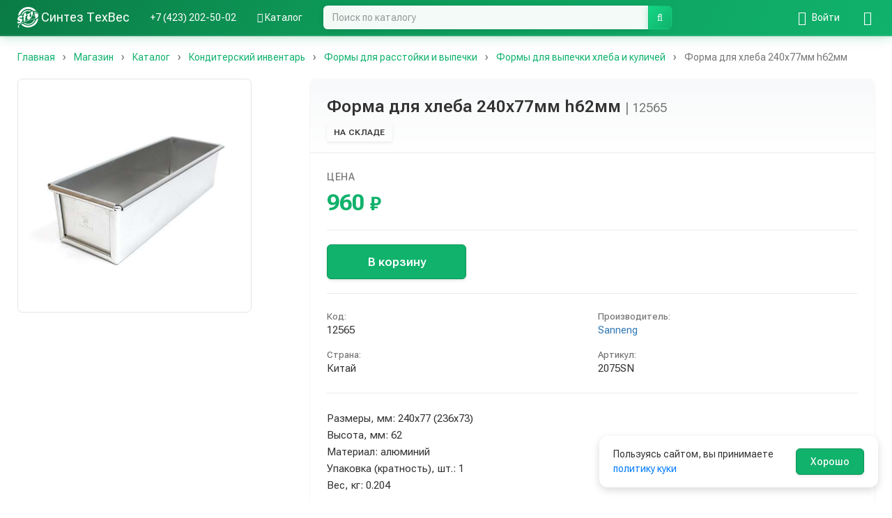

--- FILE ---
content_type: text/html; charset=UTF-8
request_url: https://sintezf.com/shop/product/forma-dlya-hleba-240h77mm-h62mm/7698
body_size: 6701
content:
<!DOCTYPE html>
<html lang="ru">
    <head>
        <meta charset="UTF-8" />
        <meta name="viewport" content="width=device-width, initial-scale=1.0">
        <meta name="yandex-verification" content="5877f8fc94360a7c" />
        <link rel="apple-touch-icon" sizes="180x180" href="/apple-touch-icon.png">
        <link rel="icon" type="image/png" sizes="32x32" href="/favicon-32x32.png">
        <link rel="icon" type="image/png" sizes="16x16" href="/favicon-16x16.png">
        <link rel="manifest" href="/site.webmanifest">
        <link rel="mask-icon" href="/safari-pinned-tab.svg" color="#10B26C">
        <meta name="msapplication-TileColor" content="#10B26C">
        <meta name="theme-color" content="#10B26C"/>
        <title>Купить форму для хлеба 240х77мм (выс. 62мм) - &quot;Sanneng&quot; | Синтез ТехВес</title>
        <meta name="description" content="Форма для хлеба 240х77мм выс. 62мм &quot;Sanneng&quot;. Заказать товар во Владивостоке с доставкой по всей России ✔ Бесплатная консультация специалиста ☎ +7 (423) 202-50-02.">
        <meta name="keywords" content="">
        <meta name="geo.region" content="RU-PRI" />
        <meta name="geo.placename" content="Владивосток" />
        <meta name="geo.position" content="43.089055;131.858817" />
        <meta name="ICBM" content="43.089055, 131.858817" />
        <meta name="google-site-verification" content="n78C644ahNtnOJeP5yrPXnN-eqhe5FkD-AVTVb08dnI" />
            <link rel="canonical" href="https://sintezf.com/shop/product/forma-dlya-hleba-240h77mm-h62mm/7698" />
                        <link rel="preconnect" href="https://fonts.googleapis.com">
            <link rel="preconnect" href="https://fonts.gstatic.com" crossorigin>
            <link href="https://fonts.googleapis.com/css2?family=Roboto+Flex:wght@100..1000&display=swap" rel="stylesheet">
            <link rel="stylesheet" href="/css/bootstrap.min.css" />
            <link rel="stylesheet" href="/css/variables.css" />
            <link rel="stylesheet" href="/css/font-awesome.min.css" />
            <link rel="stylesheet" href="/css/main.css" />
            <link rel="stylesheet" href="/css/navbar.css" />
            <link rel="stylesheet" href="/css/bootstrap-select.min.css" />
            <link rel="stylesheet" href="/css/modern-enhancements.css" />
            <link rel="stylesheet" href="/css/pages.css" />
        
    <link rel="stylesheet" href="/css/product-gallery.css" />
    <link rel="stylesheet" href="/css/catalog.css" />
    <link rel="stylesheet" href="/css/basket.css" />

        
                        <script src="/js/jquery.js"></script>
            <script src="/js/bootstrap.min.js"></script>
            <script src="/js/typeahead.js"></script>
            <script src="/js/common.js"></script>
            <script src="/js/bootstrap-select.min.js"></script>
            <script src="/js/catalog-search.js"></script>
            <script src="/js/js.cookie.min.js"></script>
            <script src="/js/cookie-consent.js"></script>
        
    <script src="/js/product-gallery.js"></script>
    <script src="/js/basket.js"></script>
    <script>
        $(document).ready(function(){
            window.basketQuantities = [];
        });
    </script>

    </head>
    <body>
                    <nav id="main-navbar" class="navbar navbar-default navbar-fixed-top">
                <div class="container">
                    <div class="navbar-header">
                        <button type="button" class="navbar-toggle"
                                data-toggle="collapse" data-target=".navbar-ex1-collapse">
                            <span class="icon-bar"></span>
                            <span class="icon-bar"></span>
                            <span class="icon-bar"></span>
                        </button>
                                                                        <a href="/shop/basket" class="pull-right visible-xs basket-header-link" title="Корзина">
                            <i class="fa fa-shopping-basket"></i>
                            <span id="basket-total-header" class="badge basket-total" style="display: none;">
                                0&nbsp;<small>₽</small>
                            </span>
                        </a>
                        <a href="tel:+74232025002" class="pull-right visible-xs">
                            <i class="fa fa-phone"></i>
                        </a>
                        <a href="/shop/search" class="pull-right visible-xs">
                            <i class="fa fa-search"></i>
                        </a>
                                                                        <div class="pull-right visible-xs dropdown catalog-dropdown-mobile">
                            <a href="#" class="visible-xs catalog-dropdown-toggle" data-toggle="dropdown" aria-haspopup="true" aria-expanded="false" title="Каталог">
                                <i class="fa fa-th-list"></i>
                            </a>
                            <ul class="dropdown-menu catalog-dropdown-menu-mobile">
                                                                <li>
                                    <a href="/shop/catalog/vesovoe-oborudovanie/368">
                                                                                    
<img title="" alt="Весовое оборудование" width="100" class="catalog-menu-icon" src="/uploads/media/sonata_category/0001/05/thumb_4093_sonata_category_thumbnail.jpeg" />

                                                                                <span class="catalog-menu-text">Весовое оборудование</span>
                                    </a>
                                </li>
                                                                <li>
                                    <a href="/shop/catalog/oborudovanie/5">
                                                                                    
<img title="" alt="Оборудование" width="100" class="catalog-menu-icon" src="/uploads/media/sonata_category/0001/01/thumb_2_sonata_category_thumbnail.jpeg" />

                                                                                <span class="catalog-menu-text">Оборудование</span>
                                    </a>
                                </li>
                                                                <li>
                                    <a href="/shop/catalog/posuda/7">
                                                                                    
<img title="" alt="Посуда" width="100" class="catalog-menu-icon" src="/uploads/media/sonata_category/0001/01/thumb_4_sonata_category_thumbnail.jpeg" />

                                                                                <span class="catalog-menu-text">Посуда</span>
                                    </a>
                                </li>
                                                                <li>
                                    <a href="/shop/catalog/konditerskiy-inventar/4">
                                                                                    
<img title="" alt="Кондитерский инвентарь" width="100" class="catalog-menu-icon" src="/uploads/media/sonata_category/0001/01/thumb_1_sonata_category_thumbnail.jpeg" />

                                                                                <span class="catalog-menu-text">Кондитерский инвентарь</span>
                                    </a>
                                </li>
                                                                <li>
                                    <a href="/shop/catalog/siropy-toppingi-smesi-kofe-kukuruza-dobavki-dlya-popkorna/8">
                                                                                    
<img title="" alt="Сиропы, топпинги, смеси, кофе, кукуруза, добавки для попкорна" width="100" class="catalog-menu-icon" src="/uploads/media/sonata_category/0001/01/thumb_5_sonata_category_thumbnail.jpeg" />

                                                                                <span class="catalog-menu-text">Сиропы, топпинги, смеси, кофе, кукуруза, добавки для попкорна</span>
                                    </a>
                                </li>
                                                                <li>
                                    <a href="/shop/catalog/povarskaya-forma-i-tekstil/6">
                                                                                    
<img title="" alt="Поварская форма и текстиль" width="100" class="catalog-menu-icon" src="/uploads/media/sonata_category/0001/01/thumb_3_sonata_category_thumbnail.jpeg" />

                                                                                <span class="catalog-menu-text">Поварская форма и текстиль</span>
                                    </a>
                                </li>
                                                                <li>
                                    <a href="/shop/catalog/zapchasti/415">
                                                                                    
<img title="" alt="Запчасти" width="100" class="catalog-menu-icon" src="/uploads/media/sonata_category/0001/22/thumb_21807_sonata_category_thumbnail.jpeg" />

                                                                                <span class="catalog-menu-text">Запчасти</span>
                                    </a>
                                </li>
                                                            </ul>
                        </div>
                                                <a class="navbar-brand" href="/">
                            <span>
                                <img src="/img/icon.svg" width="30" height="30" class="align-top" alt="Оборудование для ресторанов, кафе, столовых во Владивостоке | Синтез ТехВес">
                            </span>
                            <span class="hidden-xs">Синтез ТехВес<br></span>
                        </a>
                    </div>

                    <div class="collapse navbar-collapse navbar-ex1-collapse">
                        
<ul class="navbar-nav nav">
    <li class="first">
        <a href="tel:+74232025002">+7 (423) 202-50-02</a>
    </li>
        <li class="catalog-dropdown hidden-xs">
        <a href="/shop/catalog/" title="Каталог">
            <i class="fa fa-th-list"></i>
            Каталог
        </a>
                <ul class="catalog-dropdown-menu">
                        <li>
                <a href="/shop/catalog/vesovoe-oborudovanie/368">
                                            
<img title="" alt="Весовое оборудование" width="100" class="catalog-menu-icon" src="/uploads/media/sonata_category/0001/05/thumb_4093_sonata_category_thumbnail.jpeg" />

                                        <span class="catalog-menu-text">Весовое оборудование</span>
                </a>
            </li>
                        <li>
                <a href="/shop/catalog/oborudovanie/5">
                                            
<img title="" alt="Оборудование" width="100" class="catalog-menu-icon" src="/uploads/media/sonata_category/0001/01/thumb_2_sonata_category_thumbnail.jpeg" />

                                        <span class="catalog-menu-text">Оборудование</span>
                </a>
            </li>
                        <li>
                <a href="/shop/catalog/posuda/7">
                                            
<img title="" alt="Посуда" width="100" class="catalog-menu-icon" src="/uploads/media/sonata_category/0001/01/thumb_4_sonata_category_thumbnail.jpeg" />

                                        <span class="catalog-menu-text">Посуда</span>
                </a>
            </li>
                        <li>
                <a href="/shop/catalog/konditerskiy-inventar/4">
                                            
<img title="" alt="Кондитерский инвентарь" width="100" class="catalog-menu-icon" src="/uploads/media/sonata_category/0001/01/thumb_1_sonata_category_thumbnail.jpeg" />

                                        <span class="catalog-menu-text">Кондитерский инвентарь</span>
                </a>
            </li>
                        <li>
                <a href="/shop/catalog/siropy-toppingi-smesi-kofe-kukuruza-dobavki-dlya-popkorna/8">
                                            
<img title="" alt="Сиропы, топпинги, смеси, кофе, кукуруза, добавки для попкорна" width="100" class="catalog-menu-icon" src="/uploads/media/sonata_category/0001/01/thumb_5_sonata_category_thumbnail.jpeg" />

                                        <span class="catalog-menu-text">Сиропы, топпинги, смеси, кофе, кукуруза, добавки для попкорна</span>
                </a>
            </li>
                        <li>
                <a href="/shop/catalog/povarskaya-forma-i-tekstil/6">
                                            
<img title="" alt="Поварская форма и текстиль" width="100" class="catalog-menu-icon" src="/uploads/media/sonata_category/0001/01/thumb_3_sonata_category_thumbnail.jpeg" />

                                        <span class="catalog-menu-text">Поварская форма и текстиль</span>
                </a>
            </li>
                        <li>
                <a href="/shop/catalog/zapchasti/415">
                                            
<img title="" alt="Запчасти" width="100" class="catalog-menu-icon" src="/uploads/media/sonata_category/0001/22/thumb_21807_sonata_category_thumbnail.jpeg" />

                                        <span class="catalog-menu-text">Запчасти</span>
                </a>
            </li>
                    </ul>
            </li>
        <li class="last visible-xs">
        <a href="/shop/catalog/">
            <i class="fa fa-th-list"></i>
            Каталог
        </a>
    </li>
</ul>

<ul class="navbar-nav navbar-right nav">
                    <li class="first hidden-xs login-dropdown">
            <a href="/login" title="Войти">
                <i class="fa fa-sign-in"></i>
                <span class="hidden-xs">Войти</span>
            </a>
            <ul class="login-dropdown-menu">
                <li class="login-dropdown-text">
                    <div class="login-dropdown-info">
                        Войдите, чтобы совершать покупки и отслеживать заказы
                    </div>
                </li>
                <li role="separator" class="divider"></li>
                <li>
                    <a href="/login">
                        <i class="fa fa-sign-in"></i> Войти
                    </a>
                </li>
                <li>
                    <a href="/register">
                        <i class="fa fa-user-plus"></i> Зарегистрироваться
                    </a>
                </li>
            </ul>
        </li>
        
                <li class="first visible-xs">
            <a href="/login">
                <i class="fa fa-sign-in"></i>
                <span class="visible-xs">Войти</span>
            </a>
        </li>
        <li class="visible-xs">
            <a href="/register">
                <i class="fa fa-user-plus"></i>
                <span class="visible-xs">Регистрация</span>
            </a>
        </li>
            <li class="last">
        <a href="/shop/basket" title="Корзина">
            <i class="fa fa-shopping-basket"></i>
            <span id="basket-total" class="badge basket-total" style="display: none;">
                0&nbsp;<small>₽</small>
            </span>
        </a>
    </li>
</ul>

                        <form class="navbar-form hidden-xs" role="search" method="GET" action="/shop/catalog/">
                            <div class="form-group">
                                <div class="input-group">
                                    <input class="form-control" id="catalog-search" name="query" placeholder="Поиск по каталогу" autocomplete="off" type="text">
                                    <span class="input-group-btn">
                                        <button class="btn btn-default btn-md" type="submit">
                                            <i class="fa fa-search"></i>
                                        </button>
                                    </span>
                                </div>
                            </div>
                        </form>

                    </div>
                </div>
            </nav>
        
        
        
        <div class="container">
            
            <div class="clearfix">
            

    <ol class="breadcrumb" itemtype="https://schema.org/BreadcrumbList" itemscope="">
                    <li itemprop="itemListElement" itemscope="" itemtype="https://schema.org/ListItem">
                                    <a href="/" itemprop="item">
                                                    <span itemprop="name">Главная</span>
            <meta itemprop="position" content="1" />
    
                    </a>
                            </li>
                    <li itemprop="itemListElement" itemscope="" itemtype="https://schema.org/ListItem">
                                    <a href="/shop" itemprop="item">
                                                    <span itemprop="name">Магазин</span>
            <meta itemprop="position" content="2" />
    
                    </a>
                            </li>
                    <li itemprop="itemListElement" itemscope="" itemtype="https://schema.org/ListItem">
                                    <a href="/shop/catalog/katalog/2" itemprop="item">
                                                    <span itemprop="name">Каталог</span>
            <meta itemprop="position" content="3" />
    
                    </a>
                            </li>
                    <li itemprop="itemListElement" itemscope="" itemtype="https://schema.org/ListItem">
                                    <a href="/shop/catalog/konditerskiy-inventar/4" itemprop="item">
                                                    <span itemprop="name">Кондитерский инвентарь</span>
            <meta itemprop="position" content="4" />
    
                    </a>
                            </li>
                    <li itemprop="itemListElement" itemscope="" itemtype="https://schema.org/ListItem">
                                    <a href="/shop/catalog/formy-dlya-rasstoyki-i-vypechki/61" itemprop="item">
                                                    <span itemprop="name">Формы для расстойки и выпечки</span>
            <meta itemprop="position" content="5" />
    
                    </a>
                            </li>
                    <li itemprop="itemListElement" itemscope="" itemtype="https://schema.org/ListItem">
                                    <a href="/shop/catalog/formy-dlya-vypechki-hleba-i-kulichey/258" itemprop="item">
                                                    <span itemprop="name">Формы для выпечки хлеба и куличей</span>
            <meta itemprop="position" content="6" />
    
                    </a>
                            </li>
                    <li itemprop="itemListElement" itemscope="" itemtype="https://schema.org/ListItem" class="active">
                                    <a href="/shop/product/forma-dlya-hleba-240h77mm-h62mm/7698" itemprop="item">
                                                    <span itemprop="name">Форма для хлеба 240х77мм h62мм</span>
            <meta itemprop="position" content="7" />
    
                    </a>
                            </li>
            </ol>

        </div>
    
    <div class="row">
        <div class="col-md-4">
            <div class="product-gallery">
                <div class="product-gallery-main">
                                                                        <img src="/uploads/media/product_catalog/0001/33/thumb_32118_product_catalog_big.jpeg" alt="Форма для хлеба 240х77мм h62мм" class="img-responsive">
                                                            </div>
                            </div>
        </div>
        <div class="col-md-8">
            <div class="product-card">
                <div class="product-card-header">
                    <h1 class="product-title">
                        Форма для хлеба 240х77мм h62мм <span class="product-sku">| 12565</span>                    </h1>
                    <div class="product-availability-line">
                        <div class="product-availability-badge product-availability-badge-a_in_stock">
                            На складе
                        </div>
                                            </div>
                </div>
                <div class="product-card-body">
                    <div class="product-price-section">
                        <div class="product-price-label">Цена</div>
                        <div class="product-price-value">
                                                            <span class="product-price-current"><b>960&nbsp;<small>₽</small></b></span>
                                                                                    </div>
                    </div>
                    
                    <div class="product-basket-section">
                                                    <div id="product-basket-controls" data-product-id="7698">
                                                                    <div class="product-basket-add">
                                        <button type="button" class="btn btn-primary product-add-to-basket-btn" id="product-add-to-basket" data-product-id="7698">
                                            В корзину
                                        </button>
                                    </div>
                                                            </div>
                                            </div>
                    
                    <div class="product-info-section">
                        <div class="product-info-grid">
                            <div class="product-info-item">
                                <span class="product-info-label">Код:</span>
                                <span class="product-info-value">12565</span>
                            </div>
                                                            <div class="product-info-item">
                                    <span class="product-info-label">Производитель:</span>
                                    <span class="product-info-value">
                                        <a href="/shop/catalog?manufacturer=180">Sanneng</a>
                                    </span>
                                </div>
                                                                                        <div class="product-info-item">
                                    <span class="product-info-label">Страна:</span>
                                    <span class="product-info-value">Китай</span>
                                </div>
                                                                                                                    <div class="product-info-item">
                                    <span class="product-info-label">Артикул:</span>
                                    <span class="product-info-value">2075SN</span>
                                </div>
                                                                                </div>
                    </div>

                                            <div class="product-description-section">
                            <div class="product-description">
                                Размеры, мм:  240х77 (236х73) <br>Высота, мм:  62<br>Материал:  алюминий<br>Упаковка (кратность), шт.:  1<br>Вес, кг:  0.204
                            </div>
                        </div>
                                    </div>
            </div>
        </div>
    </div>
    
    
    <span itemscope="" itemtype="https://schema.org/Product">
                <meta itemprop="brand" content="Sanneng">
                        <meta itemprop="category" content="Формы для выпечки хлеба и куличей">
                        <meta itemprop="image" content="/uploads/media/product_catalog/0001/33/thumb_32118_product_catalog_big.jpeg">
                <meta itemprop="name" content="Форма для хлеба 240х77мм h62мм">

        <meta itemprop="description" content="Размеры, мм:  240х77 (236х73)  Высота, мм:  62 Материал:  алюминий Упаковка (кратность), шт.:  1 Вес, кг:  0.204">
        <span itemprop="offers" itemscope="" itemtype="http://schema.org/Offer">
            <meta itemprop="price" content="960.00">
            <meta itemprop="priceCurrency" content="RUB">
                        <link itemprop="availability" href="http://schema.org/InStock">
                    </span>
    </span>
        </div>
        <footer class="footer">
            <div class="container">
    <div class="row">
        <div class="col-md-3 col-sm-6 col-xs-6">
            <div class="footer-logo">
                <a href="/" class="footer-logo-link">
                    <img src="/img/icon_green.svg" width="24" height="24" class="footer-logo-img" alt="Синтез ТехВес">
                    <span class="footer-logo-text">Синтез ТехВес</span>
                </a>
            </div>
            <p><a href="/shop/catalog/">Каталог</a></p>
            <p><a href="/news">Новости</a></p>
            <p><a href="/public-offer">Публичная оферта</a></p>
            <p><a href="/privacy-policy">Политика конфиденциальности</a></p>
            <p><a href="/cookies">Политика использования куки</a></p>
        </div>
        <div class="col-md-3 col-sm-6 col-xs-6">
            <p class="footer-title"><b>О компании</b></p>
            <p><a href="/info">Информация</a></p>
            <p><a href="/delivery-info">Условия доставки</a></p>
            <p><a href="/clients">Наши клиенты</a></p>
            <p><a href="/tour">3D-тур</a></p>
        </div>
        <div class="clearfix visible-xs"></div>
        <div class="col-md-3 col-sm-6 col-xs-6">
            <p class="footer-title"><b>Контакты</b></p>
            <p><a href="/contacts">Телефоны</a></p>
            <p><a href="/contacts#route">Как добраться</a></p>
            <p><a href="/contacts#managers">Наши менеджеры</a></p>
            <p class="footer-email">
                <a href="mailto:info@sintezf.ru">
                    info@sintezf.ru
                </a>
            </p>
            <p class="footer-telegram">
                <a href="https://t.me/+l6AWD6VBNbwxZjZi" target="_blank" rel="noopener noreferrer">
                    <i class="fa fa-telegram"></i> Telegram канал
                </a>
            </p>
        </div>
        <div class="col-md-3 col-sm-6 col-xs-6">
            <p class="footer-title"><b>График работы</b></p>
            <div class="footer-schedule">
                <div class="footer-schedule-days">
                    <p class="footer-schedule-item">Пн–Пт</p>
                    <p class="footer-schedule-item">Сб</p>
                    <p class="footer-schedule-item">Вс</p>
                </div>
                <div class="footer-schedule-times">
                    <p class="footer-schedule-item">09:00–17:00</p>
                    <p class="footer-schedule-item">10:00–16:00</p>
                    <p class="footer-schedule-item">Выходной</p>
                </div>
            </div>
            <p class="footer-address">
                <i class="fa fa-map-marker"></i> ул. Крыгина, 42, Владивосток
            </p>
            <p class="footer-phone">
                <a href="tel:+74232025002">
                    <i class="fa fa-phone"></i> +7 (423) 202-50-02
                </a>
            </p>
        </div>
    </div>
    <div class="row">
        <div class="col-xs-12">
            <p class="footer-copyright-bottom">© ООО Синтез ТехВес 2001-2026</p>
        </div>
    </div>
</div>
<script type='application/ld+json'>
    {
        "@context": "https://schema.org",
        "@type": "Store",
        "name": "Синтез ТехВес",
        "url": "https://sintezf.com/",
        "logo": "https://sintezf.com/img/icon_green.svg",
        "image": "https://sintezf.com/img/icon_green.svg",
        "priceRange": "$$",
        "description": "Профессиональное оборудование для ресторанов во Владивостоке. Товары для кафе, столовых, общепита. ✔ Большой ассортимент ✔ Доступные цены ✔ Все для ресторана",
        "address": {
            "@type": "PostalAddress",
            "streetAddress": "ул. Крыгина, 42",
            "addressLocality": "Владивосток",
            "addressRegion": "Приморский край",
            "postalCode": "690065",
            "addressCountry": "RU",
            "telephone": "+7 (423) 202-50-02"
        }
    }
</script>

<div id="cookie-consent">
    <div class="cookie-consent-banner">
        <span class="cookie-consent-text">
            Пользуясь сайтом, вы принимаете <a target="_blank" href="/cookies">политику куки</a>
        </span>
        <button id="cookie-agree" class="btn btn-primary">
            Хорошо
        </button>
    </div>
</div>
<script src="/js/cookie-consent.js"></script>
        </footer>

                                        
<!-- Yandex.Metrika counter -->
<script>
    (function(m,e,t,r,i,k,a){m[i]=m[i]||function(){(m[i].a=m[i].a||[]).push(arguments)};
        m[i].l=1*new Date();k=e.createElement(t),a=e.getElementsByTagName(t)[0],k.async=1,k.src=r,a.parentNode.insertBefore(k,a)})
    (window, document, "script", "https://mc.yandex.ru/metrika/tag.js", "ym");

    ym(46927569, "init", {
        clickmap:true,
        trackLinks:true,
        accurateTrackBounce:true,
        webvisor:true,
        ecommerce:"dataLayer"
    });
</script>
<noscript><div><img src="https://mc.yandex.ru/watch/46927569" style="position:absolute; left:-9999px;" alt="" /></div></noscript>
<!-- /Yandex.Metrika counter -->




                            
    <!-- Rating@Mail.ru counter dynamic remarketing appendix -->
    <script type="text/javascript">
        var _tmr = _tmr || [];
        _tmr.push({
            type: 'itemView',
            productid: '7698',
            pagetype: 'product',
            list: '1',
            totalvalue: '960.00'
        });
    </script>
            </body>
</html>
